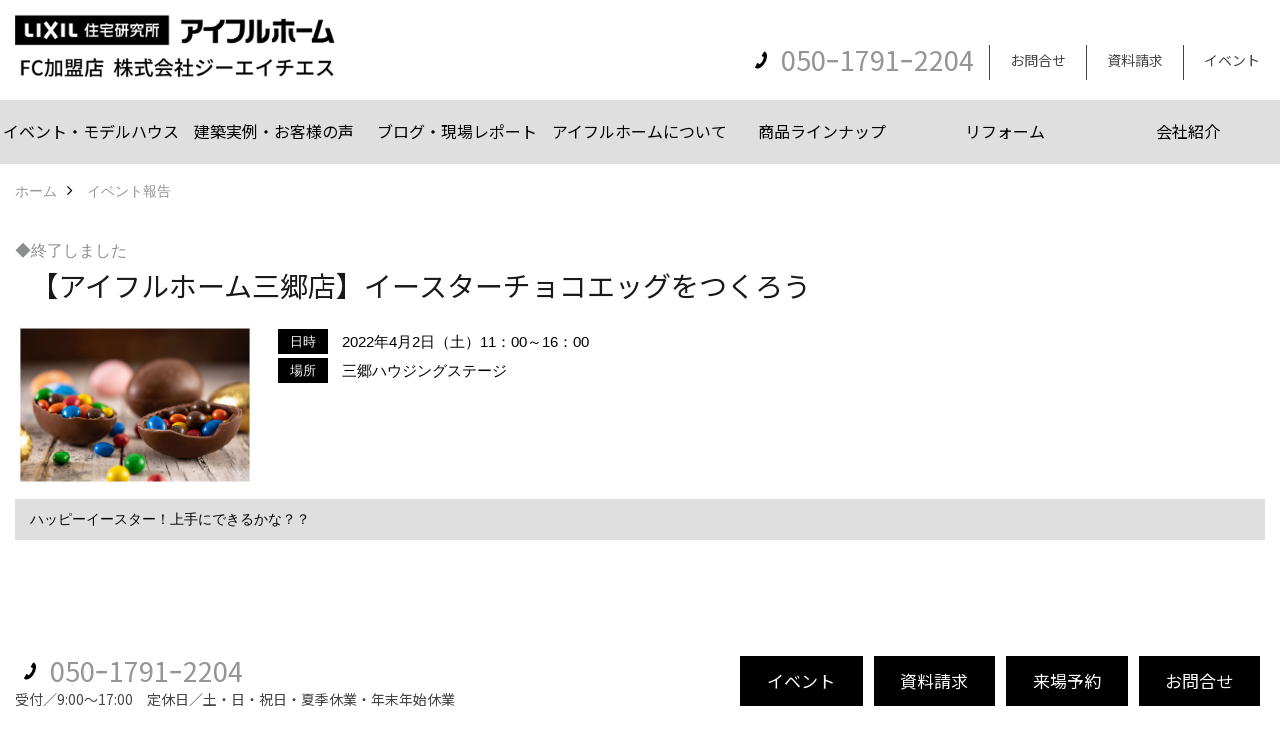

--- FILE ---
content_type: text/html; charset=UTF-8
request_url: https://www.lixil-jk-ghs.jp/co_event_rp/e49cf8a1c5a22f0fe1b5cf33d1ae97b5.html
body_size: 7409
content:
<!DOCTYPE html>
<html lang="ja">
<head prefix="og: http://ogp.me/ns# fb: http://ogp.me/ns/fb# article: http://ogp.me/ns/article#">
<meta http-equiv="Content-Type" content="text/html; charset=utf-8">
<base href="https://www.lixil-jk-ghs.jp/">
<title>【アイフルホーム三郷店】イースターチョコエッグをつくろう イベント 株式会社ジーエイチエス（GHS）公式HP 新築からリフォームまで ジーエイチエス（GHS）公式HP｜埼玉・千葉</title>

<meta name="viewport" content="width=device-width,initial-scale=1">
<meta http-equiv="X-UA-Compatible" content="IE=edge">
<meta http-equiv="Expires" content="14400">
<meta name="format-detection" content="telephone=no">
<meta name="keywords" content="【アイフルホーム三郷店】イースターチョコエッグをつくろう,新築,リフォーム,注文住宅,自由設計,LIXIL,リクシル,アイフルホーム,高気密高断熱,子育て">
<meta name="description" content="【アイフルホーム三郷店】イースターチョコエッグをつくろう イベント 創業25年、お引渡し棟数が約4000棟の実績。フランチャイズシステムのメリットを最大限生かし、大手ハウスメーカーのメリットである技術開発力や、替えがきかない構造や保証の部分まで、お客様の家づくりを総合的にバックアップします。アイフルホームフランチャイズシステムの直営店ですので、フランチャイズ退会の心配もございません。家づくりからリフォームまでお気軽にご相談ください。 ">


<meta name="SKYPE_TOOLBAR" content="SKYPE_TOOLBAR_PARSER_COMPATIBLE">
<meta name="apple-mobile-web-app-title" content="株式会社ジーエイチエス">
<meta property="og:type" content="article" />
<meta property="og:url" content="https://www.lixil-jk-ghs.jp/co_event_rp/e49cf8a1c5a22f0fe1b5cf33d1ae97b5.html" />
<meta property="og:title" content="【アイフルホーム三郷店】イースターチョコエッグをつくろう イベント 株式会社ジーエイチエス（GHS）公式HP 新築からリフォームまで ジーエイチエス（GHS）公式HP｜埼玉・千葉" />
<meta property="og:description" content="【アイフルホーム三郷店】イースターチョコエッグをつくろう イベント 創業25年、お引渡し棟数が約4000棟の実績。フランチャイズシステムのメリットを最大限生かし、大手ハウスメーカーのメリットである技術開発力や、替えがきかない構造や保証の部分まで、お客様の家づくりを総合的にバックアップします。アイフルホームフランチャイズシステムの直営店ですので、フランチャイズ退会の心配もございません。家づくりからリフォームまでお気軽にご相談ください。" />
<meta property="og:image" content="https://www.lixil-jk-ghs.jp/assets/img/amp-default.png" />
<meta property="og:site_name" content="新築からリフォームまで ジーエイチエス（GHS）公式HP｜埼玉・千葉" />
<meta property="og:locale" content="ja_JP" />
<meta name="twitter:card" content="summary" />
<meta name="p:domain_verify" content="e4c2a08b19a35d4ef93384902de9d864"/>




<style>
.wf1{ font-family:'Noto Sans JP', sans-serif; }
.wf2{ font-family:'Noto Serif JP', serif; }
.wf3{ font-family:'YuGothic','Yu Gothic',sans-serif; }
.wf4{ font-family:'YuMincho','Yu Mincho',serif; }
.wf5{ font-family:'Zen Kurenaido', sans-serif; }


</style>

<link rel="stylesheet" href="assets/css/base.css?v=20260119">
<link rel="stylesheet" href="assets/templates/css/site_design.css">

<link rel="stylesheet" href="assets/css/as_co.css?20260119">

<link rel="icon" href="https://www.lixil-jk-ghs.jp/favicon.ico">
<link rel="apple-touch-icon" href="https://www.lixil-jk-ghs.jp/assets/img/apple-touch-icon.png">

<link href="//maxcdn.bootstrapcdn.com/font-awesome/4.7.0/css/font-awesome.min.css" rel="subresource">
<link rel="preconnect" href="https://fonts.googleapis.com">
<link rel="preconnect" href="https://fonts.gstatic.com" crossorigin>
<link href="https://fonts.googleapis.com/css2?family=Noto+Sans+JP&family=Noto+Serif+JP&family=Zen+Kurenaido&display=swap" rel="stylesheet">

<script>
document.addEventListener('DOMContentLoaded', function(){
const imagesDom = document.querySelectorAll('.rte_area img, .lazy img');
[].forEach.call(imagesDom, function(dom){
  dom.dataset.layzr = dom.src;
  dom.src = 'assets/img/blank.gif';
 });
});
</script>

<script src="assets/js/jquery-2.2.4.min.js"></script>
<script src="https://ajax.googleapis.com/ajax/libs/jqueryui/1.13.2/jquery-ui.min.js"></script>



<script>(function(w,d,s,l,i){w[l]=w[l]||[];w[l].push({'gtm.start':
new Date().getTime(),event:'gtm.js'});var f=d.getElementsByTagName(s)[0],
j=d.createElement(s),dl=l!='dataLayer'?'&l='+l:'';j.async=true;j.src=
'https://www.googletagmanager.com/gtm.js?id='+i+dl;f.parentNode.insertBefore(j,f);
})(window,document,'script','dataLayer','GTM-PJ529GD');</script>

</head>

<body id="page37" class="normal">

<noscript><iframe src="https://www.googletagmanager.com/ns.html?id=GTM-PJ529GD"
height="0" width="0" style="display:none;visibility:hidden"></iframe></noscript>

<a id="top" name="top"></a>
<header>
<section id="header" class="clearfix">

<a href="https://www.lixil-jk-ghs.jp/" id="logo"><img src="./assets/article_image_save/sZN20230328114934.png" alt="株式会社ジーエイチエス" width="400" height="100"></a>
<div id="headBtns" class="clearfix">
<div class="telInfo">
<div class="telicon"><?xml version="1.0" encoding="utf-8"?>
<!-- Generator: Adobe Illustrator 16.0.0, SVG Export Plug-In . SVG Version: 6.00 Build 0)  -->
<!DOCTYPE svg PUBLIC "-//W3C//DTD SVG 1.1//EN" "http://www.w3.org/Graphics/SVG/1.1/DTD/svg11.dtd">
<svg version="1.1" xmlns="http://www.w3.org/2000/svg" xmlns:xlink="http://www.w3.org/1999/xlink" x="0px" y="0px" width="30px" height="30px" viewBox="2.5 18.5 30 30" enable-background="new 2.5 18.5 30 30" xml:space="preserve">
<path d="M18.918,34.674c-0.809,1.379-1.676,2.342-2.609,2.95c-0.875,0.534,0,0-1.572-0.935c-0.246-0.15-0.707-0.354-0.854-0.107l-2.305,3.928c-0.19,0.32-0.022,0.615,0.522,0.963c2.592,1.635,6.643-0.646,9.324-5.213c2.684-4.57,2.783-9.349,0.189-10.988c-0.547-0.347-0.881-0.36-1.066-0.043l-2.305,3.93c-0.146,0.242,0.24,0.578,0.48,0.738c1.524,1.021,1.58-0.037,1.524,1.021C20.156,32.057,19.727,33.296,18.918,34.674z"/>
</svg>
</div>
<span class="tlb bc2 wf1">050ｰ1791ｰ2204</span>
</div>
<ul class="flx">
<li class="btn01"><a class="wf1 bc2" href="toiawase/index.html" id="header_menu01" target="_blank">お問合せ</a></li>
<li class="btn02"><a class="wf1 bc2" href="siryo/select.html" id="header_menu02" target="_blank">資料請求</a></li>
<li class="btn03"><a class="wf1 bc2" href="co_event.html" id="header_menu03">イベント</a></li>

</ul>
</div>
<div class="spbtn"><div class="menu-button"><span class="tbn lbg"></span><span class="mbn lbg"></span><span class="bbn lbg"></span></div></div>
</section>
<nav id="navi" class="bg5 wf1">
<ul data-breakpoint="1000" class="navi_p bg3">
<li class="sp csb"><a class="nbc wbg solid bda bl" href="toiawase/index.html" id="menu01" target="_blank">お問合せ</a></li>
<li class="sp csb"><a class="nbc wbg solid bda bl" href="siryo/select.html" id="menu02" target="_blank">資料請求</a></li>
<li class="sp csb"><a class="nbc wbg solid bda bl" href="co_event.html" id="menu03">イベント</a></li>

<li class="sp"><div class="snsBox">
<a href="https://www.youtube.com/channel/UCUx1fcwOhC-DVZEYdql_7tQ" target="_blank"><img src="./assets/article_image_save/xQT20190823085046r.png" alt="YouTube" width="30" height="30"></a><a href="https://www.instagram.com/eyefulhome_ghs/" target="_blank"><img src="./assets/article_image_save/xlu20190823084950r.png" alt="Instagram" width="30" height="30"></a><a href="https://lin.ee/wYVUL0C"><img src="./assets/article_image_save/Vdu20190823085038r.png" alt="LINE" width="30" height="30"></a><a href="https://www.pinterest.jp/eyefulhomeGHS/" target="_blank"><img src="./assets/article_image_save/Ign20190823085016r.png" alt="Pinterest" width="30" height="30"></a><a href="https://www.facebook.com/eyefulhome.funabashi/" target="_blank"><img src="./assets/article_image_save/Xam20190823085006r.png" alt="facebook" width="30" height="30"></a></div>
</li>
<li id="gn1"><a class="nbc" id="menuイベント・モデルハウス" href="co_event.html">イベント・モデルハウス</a><ul class="solid bda lbl wbg"><li class="bl"><a class="bc2 bg2" id="menuイベント" href="co_event.html">イベント</a></li><li class="bl"><a class="bc2 bg2" id="menuモデルハウス見学" href="co_navi/49f25fcca7d03ef460cbf19e6b0fd097-294.html">モデルハウス見学</a></li><li class="bl"><span class="touch-button sbg wbc">閉じる</span></li></ul></li><li id="gn2"><a class="nbc" id="menu建築実例・お客様の声" href="co_photo.html">建築実例・お客様の声</a><ul class="solid bda lbl wbg"><li class="bl"><a class="bc2 bg2" id="menu建築実例" href="co_photo.html">建築実例</a></li><li class="bl"><a class="bc2 bg2" id="menuお客様の声" href="https://www.lixil-jk-ghs.jp/co_visit.html" target="_blank">お客様の声</a></li><li class="bl"><span class="touch-button sbg wbc">閉じる</span></li></ul></li><li id="gn3"><a class="nbc" id="menuブログ・現場レポート" href="https://www.lixil-jk-ghs.jp/co_diary.html" target="_blank">ブログ・現場レポート</a><ul class="solid bda lbl wbg"><li class="bl"><a class="bc2 bg2" id="menuブログ" href="https://www.lixil-jk-ghs.jp/co_diary.html" target="_blank">ブログ</a></li><li class="bl"><a class="bc2 bg2" id="menu現場レポート" href="https://www.lixil-jk-ghs.jp/co_seko_voice.html" target="_blank">現場レポート</a></li><li class="bl"><span class="touch-button sbg wbc">閉じる</span></li></ul></li><li id="gn4"><a class="nbc" id="menuアイフルホームについて" href="co_navi/7b97cd05280d2fa5c08398fd5f7fd2fe-271.html">アイフルホームについて</a></li><li id="gn5"><a class="nbc" id="menu商品ラインナップ" href="co_navi/e3c0f740d03d82261dcfbdc3d3e05783-340.html">商品ラインナップ</a></li><li id="gn6"><a class="nbc" id="menuリフォーム" href="co_navi/519cc145a35f6fca618bfb51964d1986-343.html">リフォーム</a><ul class="solid bda lbl wbg"><li class="bl"><a class="bc2 bg2" id="menuまるごと断熱リフォーム" href="co_navi/519cc145a35f6fca618bfb51964d1986-343.html">まるごと断熱リフォーム</a></li><li class="bl"><a class="bc2 bg2" id="menuイベント情報" href="co_event/c/51/157/">イベント情報</a></li><li class="bl"><a class="bc2 bg2" id="menu施工事例" href="co_navi/f346a0d4c742df43a9af8b242c9f452b-142.html">施工事例</a></li><li class="bl"><span class="touch-button sbg wbc">閉じる</span></li></ul></li><li id="gn7"><a class="nbc" id="menu会社紹介" href="co_navi/0c59f1ec251166c4ebf2247b556f2723-328.html">会社紹介</a><ul class="solid bda lbl wbg"><li class="bl"><a class="bc2 bg2" id="menu会社概要" href="co_navi/0c59f1ec251166c4ebf2247b556f2723-328.html">会社概要</a></li><li class="bl"><a class="bc2 bg2" id="menuスタッフ紹介" href="co_staff.html">スタッフ紹介</a></li><li class="bl"><a class="bc2 bg2" id="menu個人情報保護方針" href="co_navi/3bc3153d4a0e9f5b0fb5c2b26b4f2740-330.html">個人情報保護方針</a></li><li class="bl"><span class="touch-button sbg wbc">閉じる</span></li></ul></li>

<li class="sp"><a class="nbc wbg" href="sitemap.html" id="menu_sitemap">サイトマップ</a></li>
<li class="sp"><div class="menu-button sbg wbc">メニューを閉じる</div></li>
</ul>
</nav>
</header>
<main id="wrapper">
<article>

<section id="contents" class="clf">

<div id="breadCrumbs" class="clearfix">
<ul itemscope itemtype="http://schema.org/BreadcrumbList">
<li itemprop="itemListElement" itemscope itemtype="http://schema.org/ListItem"><a href="https://www.lixil-jk-ghs.jp/" itemprop="item"><span itemprop="name">ホーム</span></a><meta itemprop="position" content="1" /></li>
<li itemprop="itemListElement" itemscope itemtype="http://schema.org/ListItem"><a href="https://www.lixil-jk-ghs.jp/co_event_rp.html" itemprop="item"><span itemprop="name">イベント報告</span></a><meta itemprop="position" content="2" /></li>
</ul>
</div>

<div id="eventList">
<div class="lead">

<div class="icon">
<span class="end">◆終了しました</span>
</div>

<h1 id="title" class="wf1 tbc">【アイフルホーム三郷店】イースターチョコエッグをつくろう</h1>

<div class="clearfix">
<div class="thumb">
<img src="./assets/article_image_save/eoR20220328143221r.jpg" alt="【アイフルホーム三郷店】イースターチョコエッグをつくろう">
</div>

<div class="detail">
<table>
<tbody>
<tr><th><span class="bg wbc">日時</span></th><td>2022年4月2日（土）11：00～16：00</td></tr>
<tr><th><span class="bg wbc">場所</span></th><td>三郷ハウジングステージ</td></tr>
</tbody>
</table>
</div>
</div>

<p class="introduction bg4">ハッピーイースター！上手にできるかな？？</p>
</div>
</div>


<div class="rte_area">

<p>&nbsp;</p>
<table class="column col2" border="0" width="100%" cellspacing="0" cellpadding="0">
<tbody>
<tr>
<td><a href="co_photo.html"><img src="assets/images/08topics/%E3%83%9A%E3%83%BC%E3%82%B8%E4%B8%8B%E9%83%A8%E3%83%86%E3%83%B3%E3%83%97%E3%83%AC/%E5%BB%BA%E7%AF%89%E4%BA%8B%E4%BE%8B.png" alt="" width="600" height="400"></a></td>
<td><a href="co_event.html"><img style="float: right;" src="assets/images/08topics/%E3%83%9A%E3%83%BC%E3%82%B8%E4%B8%8B%E9%83%A8%E3%83%86%E3%83%B3%E3%83%97%E3%83%AC/%E3%82%A4%E3%83%99%E3%83%B3%E3%83%88.png" alt="" width="600" height="400"></a></td>
</tr>
</tbody>
</table>
<p>&nbsp;</p>
</div>

<nav class="sns">
<ul>
<li class="facebook"><a href="https://www.facebook.com/share.php?u=https://www.lixil-jk-ghs.jp/co_event_rp/e49cf8a1c5a22f0fe1b5cf33d1ae97b5.html" onclick="window.open(this.href,'facebookwindow','width=550,height=450,personalbar=0,toolbar=0,scrollbars=1,resizable=1');return false;"><img src="assets/img/share/icon_fb.png" alt="Facebook - いいね" /></a></li>
<li class="twitter"><a href="https://twitter.com/share?text=&url=https://www.lixil-jk-ghs.jp/co_event_rp/e49cf8a1c5a22f0fe1b5cf33d1ae97b5.html" onClick="window.open(encodeURI(decodeURI(this.href)), 'tweetwindow', 'width=650, height=470, personalbar=0, toolbar=0, scrollbars=1, sizable=1'); return false;" rel="nofollow"><img src="assets/img/share/icon_tw.png" alt="Twitter - ツイート"></a></li>
<li class="line"><a href="https://line.me/R/msg/text/?株式会社ジーエイチエス  https://www.lixil-jk-ghs.jp/co_event_rp/e49cf8a1c5a22f0fe1b5cf33d1ae97b5.html"><img src="assets/img/share/icon_ln.png" alt="LINEで送る" /></a></li>
<li class="hatena"><a href="https://b.hatena.ne.jp/entry/https://www.lixil-jk-ghs.jp/co_event_rp/e49cf8a1c5a22f0fe1b5cf33d1ae97b5.html" class="hatena-bookmark-button" data-hatena-bookmark-title="株式会社ジーエイチエス " data-hatena-bookmark-layout="simple" data-hatena-bookmark-lang="ja" title="このエントリーをはてなブックマークに追加"><img src="assets/img/share/icon_hb.png" alt="この記事をはてなブックマークに追加" style="border: none;" /></a></li>
</ul>
</nav>


<aside id="bottomMenu">
<h2 class="wf1 abc bdb sld lbl">イベント</h2>
<nav>
<ul class="flx wrap">
<li ><a class="wf1" href="co_event.html">イベント予告</a></li>
<li class="hover"><a class="wf1" href="co_event_rp.html">イベント報告</a></li>
</ul>
</nav>

</aside>

</section>
</article>
</main>
<footer class="wbg">
<section id="footerMenu" class="flx wrap">
<div class="fmenu">
<h5 class="wf1"><label for="menu1" class="pt">イベント・モデルハウス</label></h5>
<input type="checkbox" id="menu1" class="accordion" />
<ul id="links1">
<li><a href="co_event.html" class="pt">イベント</a></li><li><a href="co_navi/49f25fcca7d03ef460cbf19e6b0fd097-294.html" class="pt">モデルハウス見学</a></li></ul>
</div>
<div class="fmenu">
<h5 class="wf1"><label for="menu2" class="pt">建築実例・お客様の声</label></h5>
<input type="checkbox" id="menu2" class="accordion" />
<ul id="links2">
<li><a href="co_photo.html" class="pt">建築実例</a></li><li><a href="https://www.lixil-jk-ghs.jp/co_visit.html" target="_blank" class="pt">お客様の声</a></li></ul>
</div>
<div class="fmenu">
<h5 class="wf1"><label for="menu3" class="pt">ブログ・現場レポート</label></h5>
<input type="checkbox" id="menu3" class="accordion" />
<ul id="links3">
<li><a href="https://www.lixil-jk-ghs.jp/co_diary.html" target="_blank" class="pt">ブログ</a></li><li><a href="https://www.lixil-jk-ghs.jp/co_seko_voice.html" target="_blank" class="pt">現場レポート</a></li></ul>
</div>
<div class="fmenu">
<h5 class="wf1"><label for="menu4" class="pt">アイフルホームについて</label></h5>
<input type="checkbox" id="menu4" class="accordion" />
<ul id="links4">
<li><a href="co_navi/7b97cd05280d2fa5c08398fd5f7fd2fe-271.html" class="pt">アイフルホームについて (5)</a></li></ul>
</div>
<div class="fmenu">
<h5 class="wf1"><label for="menu5" class="pt">商品ラインナップ</label></h5>
<input type="checkbox" id="menu5" class="accordion" />
<ul id="links5">
<li><a href="co_navi/e3c0f740d03d82261dcfbdc3d3e05783-340.html" class="pt">商品ラインナップ</a></li></ul>
</div>
<div class="fmenu">
<h5 class="wf1"><label for="menu6" class="pt">リフォーム</label></h5>
<input type="checkbox" id="menu6" class="accordion" />
<ul id="links6">
<li><a href="co_navi/519cc145a35f6fca618bfb51964d1986-343.html" class="pt">まるごと断熱リフォーム</a></li><li><a href="co_event/c/51/157/" class="pt">イベント情報</a></li><li><a href="co_navi/f346a0d4c742df43a9af8b242c9f452b-142.html" class="pt">施工事例</a></li></ul>
</div>
<div class="fmenu">
<h5 class="wf1"><label for="menu7" class="pt">会社紹介</label></h5>
<input type="checkbox" id="menu7" class="accordion" />
<ul id="links7">
<li><a href="co_navi/0c59f1ec251166c4ebf2247b556f2723-328.html" class="pt">会社概要</a></li><li><a href="co_staff.html" class="pt">スタッフ紹介</a></li><li><a href="co_navi/3bc3153d4a0e9f5b0fb5c2b26b4f2740-330.html" class="pt">個人情報保護方針</a></li></ul>
</div>

</section>

<section id="companyInfo" class="inner">
<aside class="snsBox">
<ul class="flx">
<li><a href="https://www.youtube.com/channel/UCUx1fcwOhC-DVZEYdql_7tQ" target="_blank"><img src="./assets/article_image_save/xQT20190823085046r.png" alt="YouTube" width="30" height="30"></a></li><li><a href="https://www.instagram.com/eyefulhome_ghs/" target="_blank"><img src="./assets/article_image_save/xlu20190823084950r.png" alt="Instagram" width="30" height="30"></a></li><li><a href="https://lin.ee/wYVUL0C"><img src="./assets/article_image_save/Vdu20190823085038r.png" alt="LINE" width="30" height="30"></a></li><li><a href="https://www.pinterest.jp/eyefulhomeGHS/" target="_blank"><img src="./assets/article_image_save/Ign20190823085016r.png" alt="Pinterest" width="30" height="30"></a></li><li><a href="https://www.facebook.com/eyefulhome.funabashi/" target="_blank"><img src="./assets/article_image_save/Xam20190823085006r.png" alt="facebook" width="30" height="30"></a></li></ul>
</aside>


<p>
株式会社ジーエイチエス<br>
〒141-0033　<br class="sp">
東京都品川区西品川1-1-1 大崎ガーデンタワー　<a href="https://goo.gl/maps/nPJvZzzKXdAKnDCK8" target="_blank" class="pt">地図</a>　<br class="tb">
TEL：<a href="tel:050ｰ1791ｰ2204" id="footer_tel1">050ｰ1791ｰ2204</a>　<br class="sp">
FAX：03ｰ4363ｰ6835　<br>
＜営業時間＞9:00～17:00　<br class="sp">
＜定休日＞土・日・祝日・夏季休業・年末年始休業
</p>



<p>
アイフルホーム越谷ﾚｲｸﾀｳﾝ店<br>
〒343-0828　<br class="sp">
埼玉県越谷市レイクタウン2丁目24-6　<a href="https://goo.gl/maps/oYWkrMwVVLsKxX3v8" target="_blank" class="pt">地図</a>　<br class="tb">
TEL：<a href="tel:048-951-5763" id="footer_tel2">048-951-5763</a>　<br class="sp">
FAX：048-951-5764　<br>
＜営業時間＞10:00～18:00　<br class="sp">
＜定休日＞火曜日・水曜日
</p>



<p>
アイフルホーム船橋店<br>
〒273-0866　<br class="sp">
千葉県船橋市夏見台5-8-19　<a href="https://goo.gl/maps/EvBBDL76Vyv2tvkF6" target="_blank" class="pt">地図</a>　<br class="tb">
TEL：<a href="tel:047-429-1041" id="footer_tel3">047-429-1041</a>　<br class="sp">
FAX：047-429-1040　<br>
＜営業時間＞10:00～18:00　<br class="sp">
＜定休日＞水曜日
</p>
















<div class="otherLink"><a href="sitemap.html" id="footer_sitemap" class="arrow">サイトマップ</a></div>

</section>
<section id="copyBox" class="sbg wbc"><div class="inner">Copyright (c) 株式会社ジーエイチエス. All Rights Reserved.</div></section>
<section id="footer_link" class="wbg">
<div class="inner clf">
<div class="telInfo">
<div class="fd01">
<div class="telicon"><?xml version="1.0" encoding="utf-8"?>
<!-- Generator: Adobe Illustrator 16.0.0, SVG Export Plug-In . SVG Version: 6.00 Build 0)  -->
<!DOCTYPE svg PUBLIC "-//W3C//DTD SVG 1.1//EN" "http://www.w3.org/Graphics/SVG/1.1/DTD/svg11.dtd">
<svg version="1.1" xmlns="http://www.w3.org/2000/svg" xmlns:xlink="http://www.w3.org/1999/xlink" x="0px" y="0px" width="30px" height="30px" viewBox="2.5 18.5 30 30" enable-background="new 2.5 18.5 30 30" xml:space="preserve">
<path d="M18.918,34.674c-0.809,1.379-1.676,2.342-2.609,2.95c-0.875,0.534,0,0-1.572-0.935c-0.246-0.15-0.707-0.354-0.854-0.107l-2.305,3.928c-0.19,0.32-0.022,0.615,0.522,0.963c2.592,1.635,6.643-0.646,9.324-5.213c2.684-4.57,2.783-9.349,0.189-10.988c-0.547-0.347-0.881-0.36-1.066-0.043l-2.305,3.93c-0.146,0.242,0.24,0.578,0.48,0.738c1.524,1.021,1.58-0.037,1.524,1.021C20.156,32.057,19.727,33.296,18.918,34.674z"/>
</svg>
</div>
<span class="tlb wf1">050ｰ1791ｰ2204</span>
</div>
<div class="fd02 bc2 wf1">受付／9:00～17:00　定休日／土・日・祝日・夏季休業・年末年始休業</div>
</div>
<ul>
<li class="fe"><a class="wf1 wbc bg" href="co_event.html" id="footer_menu01">イベント</a></li>
<li class="fs"><a class="wf1 wbc bg" href="siryo/select.html" id="footer_menu02" target="_blank">資料請求</a></li>
<li class="fb"><a class="wf1 wbc bg" href="co_navi/49f25fcca7d03ef460cbf19e6b0fd097-294.html" id="footer_menu03" target="_blank">来場予約</a></li>
<li class="fc"><a class="wf1 wbc bg" href="toiawase/index.html" id="footer_menu04" target="_blank">お問合せ</a></li>
<li id="f_tel"><a class="wf1 wbc bg" href="tel:050ｰ1791ｰ2204" id="footer_tel_button">電話</a></li>
</ul>
</div>
</section>

</footer>
<div id="pageTop"><a href="#top" id="page_top"><?xml version="1.0" encoding="utf-8"?>
<!-- Generator: Adobe Illustrator 16.0.0, SVG Export Plug-In . SVG Version: 6.00 Build 0)  -->
<!DOCTYPE svg PUBLIC "-//W3C//DTD SVG 1.1//EN" "http://www.w3.org/Graphics/SVG/1.1/DTD/svg11.dtd">
<svg version="1.1" id="pagetop" xmlns="http://www.w3.org/2000/svg" xmlns:xlink="http://www.w3.org/1999/xlink" x="0px" y="0px" width="60px" height="60px" viewBox="0 0 60 60" enable-background="new 0 0 60 60" xml:space="preserve">
<circle id="bg" opacity="0.5" cx="30" cy="30" r="30"/>
<g id="arrow">
<rect x="18" y="21" fill="#FFFFFF" width="24" height="2"/>
<polyline fill="none" stroke="#FFFFFF" stroke-width="2" stroke-linecap="round" stroke-linejoin="round" stroke-miterlimit="10" points="41,38 30,27 19,38 "/>
</g>
</svg>
</a></div>

<script src="assets/js/jquery.flexnav.js"></script>
<script src="assets/js/layzr.min.js" defer></script>
<script src="assets/js/lightbox-2.6.min.js"></script>
<script src="assets/js/jquery.smoothScroll.js"></script>
<script src="assets/js/pager.js"></script>


<script async>
window.onload = function() {
var layzr = new Layzr({container: null,attr: 'data-layzr',retinaAttr: 'data-layzr-retina',bgAttr: 'data-layzr-bg',hiddenAttr: 'data-layzr-hidden',threshold: 0,callback: null});
$('link[rel="subresource"]').attr('rel', 'stylesheet');


}

$(function(){
var topBtn=$('#pageTop');
topBtn.hide();
$(window).scroll(function(){if($(this).scrollTop()> 100){topBtn.fadeIn();}else{topBtn.fadeOut();};});
topBtn.click(function(){$('body,html').animate({scrollTop: 0},1000);return false;});
var obj=$('#iframe');
obj.on('load',function(){var off=$('body').offset();$('body,html').animate({scrollTop: off.top,scrollLeft: off.left},0);});
});

$(document).ready(function($){$(".navi_p").flexNav({'animationSpeed':100});});
</script>






<div id="fb-root"></div>
<script>(function(d, s, id) {
var js, fjs = d.getElementsByTagName(s)[0];
if (d.getElementById(id)) return;
js = d.createElement(s); js.id = id;
js.src = "//connect.facebook.net/ja_JP/sdk.js#xfbml=1&version=v2.0";
fjs.parentNode.insertBefore(js, fjs);
}(document, 'script', 'facebook-jssdk'));</script>
<script>window.twttr=(function(d,s,id){var js,fjs=d.getElementsByTagName(s)[0],t=window.twttr||{};if(d.getElementById(id))return;js=d.createElement(s);js.id=id;js.src="https://platform.twitter.com/widgets.js";fjs.parentNode.insertBefore(js,fjs);t._e=[];t.ready=function(f){t._e.push(f);};return t;}(document,"script","twitter-wjs"));</script>
<script type="text/javascript" src="https://b.st-hatena.com/js/bookmark_button.js" charset="utf-8" async="async">{lang: "ja"}</script>
<script async src="//www.instagram.com/embed.js"></script>
</body>
</html>

--- FILE ---
content_type: text/css
request_url: https://www.lixil-jk-ghs.jp/assets/css/base.css?v=20260119
body_size: 5650
content:
@charset "utf-8";
/* Reset */
html,body,div,span,applet,object,iframe,h1,h2,h3,h4,h5,h6,p,blockquote,pre,a,abbr,acronym,big,cite,code,del,dfn,img,ins,kbd,q,samp,small,sub,sup,tt,var,center,dl,dt,dd,ol,ul,li,b,i,s,strike,address,form,label{margin:0;padding:0;border:0;font-size:100%;font:inherit;vertical-align:baseline;min-height:0;max-height:999999px;}strong,em,u{margin:0;padding:0;border:0;font-size:100%;vertical-align:baseline;}table,caption,tbody,tfoot,thead,tr,th,td{font-size:100%;font:inherit;}table,caption,tbody,tfoot,thead{vertical-align:top;}body{background:#ffffff;font-size:16px;font-family:'Lucida Grande',Helvetica,'Hiragino Kaku Gothic ProN', Meiryo, sans-serif;line-height:1.5;-webkit-text-size-adjust:100%;}h1,h2,h3,h4,h5,h6,ul,ol,li,dl,dt,dd,p{padding:0;margin:0;font-weight:normal;font-size:1em;}ul{list-style-type:none;}li img{vertical-align:middle;}p{padding-bottom:1.2em;}textarea,table{font-size:1.0em;}img,a{border:0;outline:none;}a{text-decoration:none;}address{font-style:normal;display:inline;}

/* Base */
element or parent element{width:100%;height:auto;min-height:1px;max-height:999999px;}
@media all and (min-width:600px){a[href^="tel:"]{pointer-events:none;color:inherit;}}
@meida all and (min-width:1000px){a{opacity:1;transition:0.3s ease-in-out;}}
.clear{clear:both;}
.clearfix:after,.clf:after{content:"";clear:both;display:block;}
body > img{display:none;}
hr.separator{width:100%;height:1px;padding:0;margin:0;background:#808080;border:none;}
.plt{top:0;left:0;}
.pct{top:0;left:50%;transform:translate(-50%,0);}
.prt{top:0;right:0;}
.plm{top:50%;left:0;transform:translate(0,-50%);}
.pcm{top:50%;left:50%;transform:translate(-50%,-50%);}
.prm{top:50%;right:0;transform:translate(0,-50%);}
.plb{bottom:0;left:0;}
.pcb{bottom:0;left:50%;transform:translate(-50%,0);}
.prb{bottom:0;right:0;}
.disp,.blk{display:block;}
.dn{display:none;}
.ibk{display:inline-block;}
.inl{display:inline;}
.flx{display:flex;display:-webkit-flex;}
.wrap{flex-wrap:wrap;-webkit-flex-wrap;}
.jca{justify-content:space-around;-webkit-justify-content:space-around;}
.jcb{justify-content:space-between;-webkit-justify-content:space-between;}
.jcc{justify-content:center;-webkit-justify-content:center;}
.tac{text-align:center;}
.tar{text-align:right;}
.tal{text-align:left;}
.ts{text-shadow: 0px 0px 8px #aaa;}
.ls0{letter-spacing:0em;}
.ls01{letter-spacing:0.1em;}
.ls03{letter-spacing:0.3em;}
.ls05{letter-spacing:0.5em;}
.lh0{line-height:1em;}
.lh05{line-height:1.5em;}
.lh10{line-height:2em;}

.wmv{writing-mode:vertical-rl;text-orientation: upright;}
.cb{clear:both;}
.solid,.sld{border-style:solid;}
.dotted,.dot{border-style:dotted;}
.dashed,.dsh{border-style:dashed;}
.bda{border-width:1px 1px 1px 1px;}
.bdl{border-width:0px 0px 0px 1px;}
.bdr{border-width:0px 1px 0px 0px;}
.bdt{border-width:1px 0px 0px 0px;}
.bdb{border-width:0px 0px 1px 0px;}
.pd0{padding:0;}
.pd10{padding:10px;}
.pd20{padding:20px;}
.cent{margin:0 15px;}
.bgf span {background-color:#fff;}
.bgb span {background-color:#000;}
.bgfh span{background-color:rgba(255,255,255,0.5);}
.bgbh span{background-color:rgba(0,0,0,0.5);}
.bgn span {background-color:none;}

@media all and (min-width:1000px){.cent{max-width:1000px;margin:0 auto;}}
.lbtn a:before,
.pt:before,
.pt2:before,a.txtLink:before,
.txtLink a:before,a.linkBtn:before,
.linkBtn a:before,a.arrow:before{content:"\f105";display:inline;padding-right:5px;font-size:16px;font-family:FontAwesome;vertical-align:baseline;line-height:16px;}
.pt3:before{content:"\f107";display:inline;padding-right:5px;font-size:16px;font-family:FontAwesome;vertical-align:baseline;line-height:16px;}
a.linkBtn,
.linkBtn a{display:inline-block;margin:0 5px 10px 0;padding:8px 15px;}
a.linkBtn:hover,
.linkBtn a:hover{opacity:.8;}


#bottomMenu li.hover a,
#bottomMenu li a:hover,
#side_menu li.hover a,
#side_menu li a:hover,
a.linkBtn,
.linkBtn a,
.wbc{color:#fff;}
.wbg{background-color:#fff;}
.wbl{border-color:#fff;}
.dbc{color:#f0f1f1;}
.dbg{background-color:#f0f1f1;}
.dbl{border-color:#f0f1f1;}

/* Header */
#logo{display:block;width:240px;}
#logo img{display:block;width:100%;height:auto;}

@media screen and (min-width:1000px){#logo{width:320px;}}


body > header{position:relative;z-index:100;}
#header{min-width:300px;padding:10px ;}
#headBtns{display:none;}
.spbtn{position:fixed;top:0;right:0;z-index:2000;display:block;width:60px;height:60px;}
.spbtn .menu-button{position:absolute;top:0;right:0;bottom:0;left:0;width:100%;height:100%;cursor:pointer;background:rgba(255,255,255,0.9);}
.spbtn .menu-button span{position:absolute;left:15px;right:15px;display:block;height:4px;transition:all 0.1s ease-in-out;}
.spbtn .menu-button span.tbn{top:30%;}
.spbtn .menu-button span.mbn{top:50%;}
.spbtn .menu-button span.bbn{top:70%;}
.spbtn .menu-button.active{background:none;}
.spbtn .menu-button.active span{height:2px;background:#000;}
.spbtn .menu-button.active span.tbn{top:50%;transform:rotate(45deg);}
.spbtn .menu-button.active span.mbn{display:none;}
.spbtn .menu-button.active span.bbn{top:50%;transform:rotate(-45deg);}
.spbtn .menu-button .touch-button{display:none!important;}

@media screen and (min-width:1000px){
#header{position:relative;padding:10px 0 10px 15px;margin:0 auto;}
#headBtns{position:absolute;right:0;bottom:20px;display:flex;display:-webkit-flex;}
#logo:hover,
#headBtns a:hover{opacity:0.7;}
#headBtns .telInfo{float:left;display:block;margin:0 15px 5px 0;}
#headBtns .telInfo div{float:left;width:30px;height:30px;}
#headBtns .telInfo span{float:left;display:block;padding-left:5px;font-size:1.6875em;line-height:30px;}
#headBtns li{border-left:solid 1px #444;}
#headBtns li a{display:block;width:100%;height:100%;padding:5px 20px;font-size:0.875em;box-sizing:border-box;}
.spbtn{display:none;}
}


/* Navigation */
#navi{width:100%;}
.navi_p{width:100%;transition:none;-webkit-transform-style:preserve-3d;}
@media all and (min-width:1000px){
#navi{border-style:solid;border-width:1px 0 1px 0;}
.navi_p{position:relative;max-width:1280px;margin:0 auto;display:flex!important;display:-webkit-flex!important;background-color:transparent!important;}
.navi_p > li{position:relative;display:table;}
.navi_p > li > a{position:relative;z-index:50;display:table-cell;width:100%;height:40px;padding:10px 0 9px;border-style:solid;border-width:0 0 3px 0;text-align:center;vertical-align:middle;line-height:20px;}
.navi_p > li.item-with-ul:hover > a:after{content:"";position:absolute;top:100%;left:50%;width:0;height:0;margin:0 0 0 -9px;border:9px solid transparent;}
.navi_p ul{position:absolute;top:70px;z-index:1000;display:none;width:250px;padding:2px;}
.navi_p ul:after{content:"";position:absolute;top:-9px;left:0;right:0;width:100%;height:10px;}
.navi_p ul li:not(:first-child){border-top:dotted 1px #a5a6a6;}
.navi_p ul li:last-child{display:none;}
.navi_p ul li a{display:block;padding:8px 10px;font-size:0.9375em;}
#navi .sp,
.navi_p .touch-button{display:none;}
}

@media screen and (max-width:999px){
.navi_p{position:fixed;top:0;right:0;bottom:0;left:0;z-index:1000;display:none;overflow:hidden;padding:70px 15px;font-size:0.875em;transition:all .5s ease-in-out;box-sizing:border-box;}
.navi_p br{display:none;}
.navi_p.flexnav-show{overflow:auto;box-sizing:border-box;height:100vh;}
.navi_p > li{position:relative;width:100%;padding-bottom:2px;}
.navi_p > li.csb{margin-bottom:5px;}
.navi_p li a{display:block;padding:10px;background-color:#fff;text-decoration:none;}
.navi_p > li > ul{display:none;position:relative;overflow:hidden;top:0px;left:-15px;z-index:10002;width:calc(100% + 30px);width:-webkit-calc(100% + 30px);height:100%;padding-top:20000px;padding-bottom:20000px;padding-left:15px;padding-right:15px;margin-top:-20000px;margin-bottom:-20000px;background:rgba(0,0,0,0.7);box-sizing:border-box;}
.navi_p > li > ul > li{position:relative;overflow:hidden;border-style:solid;border-width:2px 2px 0 2px;}
.navi_p > li > ul > li:last-child{border-width:2px;}
.navi_p li .menu-button{padding:10px 12px;background-image:url(../img/close.svg);background-repeat:no-repeat;background-position:right center;background-size:34px 24px;}
.navi_p .touch-button{position:absolute;top:0;right:0;bottom:0;left:0;display:block;background:url(../img/open.svg) no-repeat right center;background-size:34px 24px;}
.navi_p ul .touch-button{position:relative;padding:10px;background-image:url(../img/close.svg);}
.navi_p .touch-button.active{display:none;}
#navi .sp{display:block;}
.navi_p li .snsBox{display:flex;display:-webkit-flex;flex-wrap:wrap;justify-content:center;padding:10px 0 20px;}
.navi_p li .snsBox a{width:30px;height:30px;padding:0;margin:0 10px 10px;background:transparent;}
.navi_p li .snsBox img{display:block;width:100%;height:auto;}
.navi_p ul li a:hover{background:#fff!important;}
}

@media all and (min-width:1000px){
/* ヘッダメニューとナビの境界線の色 */
#navi{border-color:transparent;}
/* ナビの数変更の場合、7を全て書き換え */
.navi_p > li{width:calc(100% / 7);width:-webkit-calc(100% / 7);}
.navi_p :not(#gn7) ul{left:0;}
.navi_p #gn7 ul{right:0;}
/* ナビ下ラインの色 */
.navi_p > li > a{border-color:transparent;}
/* サブナビ：hover */
.navi_p ul li a:hover{color:#ffffff;}
}



/* Main Contents */
.normal #contents{max-width:1280px;margin:0 auto;}
#wrapper{position:relative;}
#mainCont{width:100%;margin:0 auto 40px;}
@media all and (min-width:1000px){
#mainCont{float:right;width:calc(100% - 280px);width:-webkit-calc(100% - 280px);margin:0 15px 80px;}
}

h1#title{padding:20px 0;margin:0 15px;font-size:1.625em;}

@media screen and (min-width:1000px){
h1#title{font-size:1.75em;}
}

@media screen and (min-width:1300px){
h1#title{max-width:1280px;margin:0 auto;}
}

/* Side Menu */
#side_menu,
#bottomMenu{margin:0 15px 60px;}
#bottomMenu h2{padding:5px 10px;font-size:1.0625em;}
#side_menu h2,
#side_menu_diary h2{padding-bottom:5px;font-size:0.9375em;}

#bottomMenu ul,
#side_menu ul,
#side_menu_diary ul{margin-bottom:30px;}

#bottomMenu li,
#side_menu li,
#side_menu_diary li{width:100%;}

#side_menu li a,
#bottomMenu li a{display:block;padding:10px;margin:2px 0;}

#side_menu_diary li a{display:block;padding:10px 0;font-size:0.9375em;}

@media screen and (min-width:600px){#bottomMenu li{width:50%;}}

@media screen and (min-width:1000px){
#bottomMenu{max-width:1280px;}
#side_menu{float:left;display:block;width:225px;margin:0 0 60px 15px;}
#side_menu_diary{float:left;display:block;width:225px;margin:38px 0 60px 15px;}
#side_menu_diary li a:before{content:"\f105";display:inline;padding-right:5px;font-size:16px;font-family:FontAwesome;vertical-align:baseline;line-height:16px;}
}

@media screen and (min-width:1300px){
#side_menu{width:240px;margin:0 auto 60px;}
#side_menu_diary{width:240px;margin:38px auto 60px;}
#bottomMenu{margin:0 auto 60px;}
}




/* breadCrumbs */
#breadCrumbs{padding:15px;margin:0;}
#breadCrumbs li{display:inline-block;font-size:0.875em;}
#breadCrumbs li:not(:last-child):after{content:"\f105";display:inline;padding:0 10px;font-size:16px;font-family:FontAwesome;vertical-align:baseline;line-height:16px;}
#breadCrumbs br{display:none;}
@media all and (min-width:1300px){
#breadCrumbs{max-width:1280px;padding:15px 0;margin:0 auto;}
}

/* Footer */
footer{position:relative;min-width:320px;z-index:3;}

/* Footer Sitemap */
#footerMenu{background:#f6f6f6;}
#footerMenu input{display:none;}
#footerMenu .fmenu a{display:block;line-height:20px;}
#footerMenu h5{font-size:15px;}
#footerMenu li{font-size:14px;}
#footerMenu label{display:block;}
#footerMenu .fmenu{width:100%;margin:0;padding:0;}
#footerMenu label{padding:10px 15px;}
#footerMenu .fmenu ul{margin:0;padding:0 15px;border-bottom:solid 1px #ccc;}
#footerMenu .fmenu li{max-height:0;overflow-y:hidden;transition:all 0.5s;}
#footerMenu .fmenu a{padding:10px 15px;}
#footerMenu #menu1:checked ~ #links1 li,
#footerMenu #menu2:checked ~ #links2 li,
#footerMenu #menu3:checked ~ #links3 li,
#footerMenu #menu4:checked ~ #links4 li,
#footerMenu #menu5:checked ~ #links5 li,
#footerMenu #menu6:checked ~ #links6 li,
#footerMenu #menu7:checked ~ #links7 li,
#footerMenu #menu8:checked ~ #links8 li{max-height:40px;opacity:1;}
@media all and (min-width:1000px){#footerMenu{display:none;}}

/* Company Info */
#companyInfo{padding:20px 15px;font-size:0.9375em;overflow:hidden;}
#companyInfo .otherLink{display:none;}
@media all and (min-width:600px){#companyInfo br.sp{display:none;}}
@media all and (min-width:1000px){
#companyInfo br.tb{display:none;}
#companyInfo .otherLink{float:left;display:block;}
#companyInfo .otherLink a{display:inline-block;font-size:0.9375em;line-height:16px;}
}
@media all and (min-width:1300px){
#companyInfo{max-width:1280px;margin:0 auto;padding:20px 0;}
}

/* SNS Menu */
footer .snsBox ul{flex-wrap:wrap;justify-content:center;}
footer .snsBox li{margin:0 0 10px 15px;}
footer .snsBox li:first-child{margin-left:0;}
footer .snsBox a{display:block;width:30px;height:30px;border-radius:17px;border:solid 2px #fff;transition:0.3s;}
footer .snsBox a:hover{opacity:0.7;background:#000;}
footer .snsBox img{display:block;width:100%;height:auto;}
@media all and (min-width:1000px){
footer .snsBox{float:right;}
footer .snsBox ul{max-width:900px;flex-wrap:wrap;justify-content:end;}
footer .snsBox a{display:block;width:40px;height:40px;border-radius:22px;}
}

/* Copyright */
#copyBox{padding:10px 15px 90px;}
#copyBox .inner{font-size:0.8125em;}
@media all and (max-width:599px){#copyBox .separator{display:none;}}
@media all and (min-width:600px){#copyBox{padding-bottom:80px;}#copyBox br{display:none;}}
@media all and (min-width:1300px){#copyBox .inner{max-width:1280px;margin:0 auto;}}

/* Footer Link */
#footer_link{position:fixed;z-index:80;right:0;bottom:0;left:0;padding:0;}
#footer_link .telInfo{display:none;}
#footer_link ul{display:flex;display:-webkit-flex;width:100%;box-sizing:border-box;}
#footer_link li{display:block;width:25%;box-sizing:border-box;border-left:solid 1px #fff;}
#footer_link li:first-child{border:none;}
#footer_link li a{display:block;line-height:20px;padding:40px 0 20px;text-align:center;text-decoration:none;}


@media all and (max-width:599px){
#footer_link li{flex:25%;}
#footer_link li#f_toiawase:not(.spv){display:none;}
#footer_link li#f_tel{display:block;}
#footer_link li a{position:relative;font-size:0.8125em;}
#footer_link li a:before{content:"";display:block;position:absolute;width:20px;height:20px;top:20px;left:50%;margin-left:-10px;background-repeat:no-repeat;background-position:center;}
#footer_link li.fc a:before{background-image:url(../img/fc.svg);}
#footer_link li.fs a:before{background-image:url(../img/fs.svg);}
#footer_link li.fe a:before{background-image:url(../img/fe.svg);}
#footer_link li.fb a:before{background-image:url(../img/fb.svg);}
#footer_link li#f_tel a:before{background-image:url(../img/ft.svg);}
}

@media all and (min-width:600px){
#footer_link{padding:10px;}
#footer_link ul{justify-content:center;-webkit-justify-content:center;}
#footer_link li a{padding:10px 0;margin:0 5px;height:auto;font-size:1.0625em;line-height:30px;}
#footer_link li a:before,
#footer_link li a:after{display:none;}
#footer_link li#f_tel{display:none;}
}

@media all and (min-width:800px){
#footer_link{padding:10px 15px;}
#footer_link .telInfo{float:left;display:block;margin-top:10px;}
#footer_link .telInfo .fd01 .telicon{display:block;float:left;width:30px;height:30px;}
#footer_link .telInfo .fd01 span{padding-left:5px;font-size:1.6875em;line-height:30px;}
#footer_link .telInfo .fd01 span:before{content:"";display:block;position:absolute;top:0;left:0;width:30px;height:30px;background-repeat:no-repeat;}
#footer_link .telInfo .fd02{display:none;}
#footer_link .telInfo .fd span:before{background-image:url(../img/free.svg)}
#footer_link .telInfo .tel span:before{background-image:url(../img/tel.svg)}
#footer_link ul{float:right;justify-content:flex-end;-webkit-justify-content:flex-end;width:530px;}
}

@media all and (min-width:1000px){
#footer_link .telInfo{margin:0;}
#footer_link .telInfo .fd02{display:block;font-size:0.875em;white-space:nowrap;}
#footer_link a:hover{opacity:0.7;}
}

@media all and (min-width:1300px){
#footer_link{padding:10px 0;}
#footer_link .inner{max-width:1280px;margin:0 auto;}
}


/* Other */
#pageTop{position:fixed;right:15px;bottom:90px;z-index:90;width:30px;height:30px;cursor:pointer;}
#pageTop a,
#pageTop svg{display:block;width:100%;height:100%;}
@media all and (min-width:600px){#pageTop{bottom:80px;right:20px;width:60px;height:60px;}}
@media all and (min-width:1200px){#pageTop{bottom:40px;}}

/* RTE */
.rte_area.ws1{max-width:770px;margin:0 auto;}
.rte_area.ws2{max-width:1000px;margin:0 auto;}
.rte_area.ws3{width:100%;margin:0;}
.rte_area.ws4{max-width:1280px;margin:0 auto;}
.rte_area:after{content:"";display:block;clear:both;}
.rte_area h2,
.rte_area h3,
.rte_area h4,
.rte_area h5,
.rte_area h6,
.rte_area blockquote,
.rte_area .frame,
.rte_area ul,
.rte_area ol,
.rte_area pre{margin-bottom:20px;line-height:1.5;}
.rte_area p{line-height:1.5;padding-bottom:15px;}
.rte_area li{margin-bottom:10px;}
.rte_area table{table-layout:fixed;width:100%;border-collapse:collapse;}
.rte_area tbody,
.rte_area tr,
.rte_area th,
.rte_area td{border-style:inherit;border-width:0;box-sizing:border-box;}
.rte_area .col2 td{width:50%;}
.rte_area .col3 td{width:calc(100% / 3);width:-webkit-calc(100% / 3);}
.rte_area .col4 td{width:25%;}
.rte_area strong{font-weight:700;}
.rte_area pre{float:left;}
.rte_area img{max-width:100%;height:auto;vertical-align:middle;}
.rte_area .column td img,
.rte_area img.retract{display:block;width:100%;height:auto;}
.rte_area object,
.rte_area iframe{max-width:100%;}
.rte_area .imgleft{padding:4px;float:left;margin-right:15px;margin-bottom:15px;clear:both;}
.rte_area .imgright{padding:4px;float:right;margin-left:15px;margin-bottom:15px;clear:both;}
.rte_area .floatclear{clear:both;}
.rte_area hr{width:100%;height:1px;border:none;margin-bottom:20px;}
.rte_area h2{font-size:1.875em;}
.rte_area h3{padding:8px 15px;font-size:1.5em;}
.rte_area h4{font-size:1.5em;}
.rte_area h5{font-size:1.375em;}
.rte_area h6{font-size:1.25em;}
.rte_area blockquote,.rte_area .frame{padding:20px;}
.rte_area ul li{position:relative;padding-left:20px;line-height:20px;}
.rte_area ul li:before{position:absolute;left:5px;top:6px;content:"";display:block;width:8px;height:8px;}
.rte_area ol{padding-left:20px;}

@media screen and (max-width:1299px){
.rte_area.ws4{margin:0 15px;}
}
@media screen and (max-width:999px){
.rte_area.ws2,
.normal .rte_area{margin:0 15px;}
.rte_area h2{font-size:1.5625em;}
.rte_area h3,
.rte_area h4{font-size:1.3125em;}
.rte_area h5{font-size:1.25em;}
.rte_area h6{font-size:1.125em;}
}

@media screen and (max-width:799px){
.rte_area.ws1{margin:0 15px;}
}

@media screen and (max-width:599px){
.rte_area pre{float:none;margin:0 0 10px;text-align:center;}
.rte_area p{font-size:1.0em;}
.rte_area img{float:none !important;margin:auto;display:block;}
.rte_area table,
.rte_area tbody,
.rte_area tr,
.rte_area th,
.rte_area td{display:block;width:auto;box-sizing:border-box;}
.rte_area .col2 td,
.rte_area .col3 td,
.rte_area .col4 td{width:100%;}
.rte_area .imgleft,
.rte_area .imgright{float:none;margin:0 auto;text-align:center;}
}









/* Not Found */
#notFound{padding:0 15px 20%;}@media all and (min-width:1000px){#notFound{padding:0 0 40%;}}

@media print{#pageTop,header #headBtns,#navi,#side_menu,#as_side,.cateBox,.pgFoot,.sns,footer{display:none!important;}#mainCont{float:none;width:100%!important;}}

/* Lightbox */
body:after{content:url(../img/lightbox/close.png) url(../img/lightbox/loading.gif) url(../img/lightbox/prev.png) url(../img/lightbox/next.png);display:none;}
.lightboxOverlay{position:absolute;top:0;left:0;z-index:9999;background-color:black;filter:progid:DXImageTransform.Microsoft.Alpha(Opacity=80);opacity:0.8;display:none;}
.lightbox{position:absolute;left:0;width:100%;z-index:10000;text-align:center;line-height:0;font-weight:normal;}
.lightbox .lb-image{display:block;height:auto;max-width:inherit;-webkit-border-radius:3px;border-radius:3px;}
.lightbox a img{border:none;}
.lb-outerContainer{position:relative;background-color:white;*zoom:1;width:250px;height:250px;margin:0 auto;-webkit-border-radius:4px;border-radius:4px;}
.lb-outerContainer:after{content:"";display:table;clear:both;}
.lb-container{padding:4px;}
.lb-loader{position:absolute;top:43%;left:0%;height:25%;width:100%;text-align:center;line-height:0;}
.lb-cancel{display:block;width:32px;height:32px;margin:0 auto;background:url(../img/lightbox/loading.gif) no-repeat;}
.lb-nav{position:absolute;top:0;left:0;height:100%;width:100%;z-index:10;}
.lb-container > .nav{left:0;}
.lb-nav a{outline:none;}
.lb-prev, .lb-next{width:49%;height:100%;cursor:pointer;display:block;}
.lb-prev{left:0;float:left;filter:progid:DXImageTransform.Microsoft.Alpha(Opacity=0);opacity:0;-webkit-transition:opacity 0.6s;transition:opacity 0.6s;}
.lb-prev:hover{filter:progid:DXImageTransform.Microsoft.Alpha(Opacity=100);opacity:1;background:url(../img/lightbox/prev.png) left 48% no-repeat;}
.lb-next{right:0;float:right;filter:progid:DXImageTransform.Microsoft.Alpha(Opacity=0);opacity:0;-webkit-transition:opacity 0.6s;transition:opacity 0.6s;}
.lb-next:hover{filter:progid:DXImageTransform.Microsoft.Alpha(Opacity=100);opacity:1;background:url(../img/lightbox/next.png) right 48% no-repeat;}
.lb-dataContainer{margin:0 auto;padding-top:5px;*zoom:1;width:100%;-webkit-border-bottom-left-radius:4px;border-bottom-left-radius:4px;-webkit-border-bottom-right-radius:4px;border-bottom-right-radius:4px;}
.lb-dataContainer:after{content:"";display:table;clear:both;}
.lb-data{padding:0 4px;color:#bbbbbb;}
.lb-data .lb-details{width:85%;float:left;text-align:left;line-height:1.1em;}
.lb-data .lb-caption{font-size:13px;font-weight:bold;line-height:1em;}
.lb-data .lb-number{display:block;clear:left;padding-bottom:1em;font-size:12px;color:#999999;}
.lb-data .lb-close{display:block;float:right;width:30px;height:30px;background:url(../img/lightbox/close.png) top right no-repeat;text-align:right;outline:none;filter:progid:DXImageTransform.Microsoft.Alpha(Opacity=70);opacity:0.7;-webkit-transition:opacity 0.2s;transition:opacity 0.2s;}
.lb-data .lb-close:hover{cursor:pointer;filter:progid:DXImageTransform.Microsoft.Alpha(Opacity=100);opacity:1;}




/* slide */
.rte_area .slide,
.rte_area .slide2{max-width:100%;position:relative;overflow:hidden;margin:0 auto;}
.rte_area .slide input,
.rte_area .slide2 input{display:none;}
.rte_area .slide .vw,
.rte_area .slide2 .vw {display:block;position:relative;width:100%;padding:0 0 60%;margin-bottom:10px;}
.rte_area .slide .vw div,
.rte_area .slide2 .vw div {position:absolute;top:0;left:0;right:0;bottom:0;width:100%;transition:1.0s opacity ease-in-out;opacity:0;}
.rte_area .slide .vw div img,
.rte_area .slide2 .vw div img {display:block;width:100%;height:auto;}
.rte_area .slide .tmb,
.rte_area .slide2 .tmb{display:flex;width:100%;flex-wrap:wrap;justify-content:space-between;}
.rte_area .slide2 .tmb{flex-wrap:wrap;}
.rte_area .slide .tmb label,
.rte_area .slide2 .tmb label{height:0;background-size:cover;background-position:center center;background-repeat:no-repeat;cursor:pointer;}
.rte_area .slide .tmb label{width:24%;padding-bottom:14.4%;}
.rte_area .slide2 .tmb label{width:19%;padding-bottom:11.4%;margin-bottom:10px;}

.rte_area .slide #sw01:checked ~ .vw .sw01,
.rte_area .slide #sw02:checked ~ .vw .sw02,
.rte_area .slide #sw03:checked ~ .vw .sw03,
.rte_area .slide #sw04:checked ~ .vw .sw04,
.rte_area .slide2 #sw11:checked ~ .vw .sw11,
.rte_area .slide2 #sw12:checked ~ .vw .sw12,
.rte_area .slide2 #sw13:checked ~ .vw .sw13,
.rte_area .slide2 #sw14:checked ~ .vw .sw14,
.rte_area .slide2 #sw15:checked ~ .vw .sw15,
.rte_area .slide2 #sw16:checked ~ .vw .sw16,
.rte_area .slide2 #sw17:checked ~ .vw .sw17,
.rte_area .slide2 #sw18:checked ~ .vw .sw18,
.rte_area .slide2 #sw19:checked ~ .vw .sw19,
.rte_area .slide2 #sw20:checked ~ .vw .sw20 {opacity:1;}
